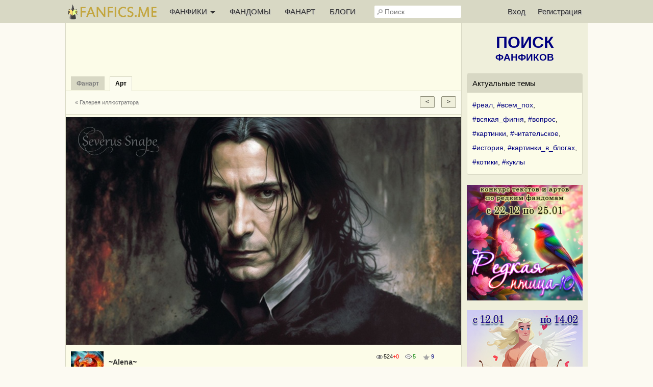

--- FILE ---
content_type: text/html; charset=UTF-8
request_url: https://fanfics.me/fanart70692
body_size: 13326
content:

<!DOCTYPE html>
<html>
<head>
<title>Северус Снейп | Арт от ~Alena~</title>
<meta http-equiv="Content-Type" content="text/html; charset=utf-8">
<meta name="description" content="Северус Снейп | Арт от ~Alena~">
<meta name="viewport" content="width=device-width, initial-scale=1">
<meta property="og:image" content="https://fanfics.me/images/fanart/2024/02/09/1707506511322.jpg" />

<link rel="shortcut icon" type="image/ico" href="/images/favicon.ico">
<link rel="icon" type="image/svg+xml" href="/images/favicon.svg">
<link rel="icon" type="image/png" href="/images/favicon-96x96.png" sizes="96x96">
<link rel="apple-touch-icon" href="/images/apple-touch-icon.png">
<link rel="apple-touch-icon-precomposed" href="/images/apple-touch-icon-precomposed.png">
<meta name="apple-mobile-web-app-title" content="Fanfics.me">
<link rel="manifest" href="/site.webmanifest">
<link href="/inform.css?570" type="text/css" rel="stylesheet">
<script src="/jquery_php/jquery-1.7.1.min.js" type="text/javascript"></script>
<script src="/jquery_php/jquery.form.min.js" type="text/javascript"></script>
<script src="/jquery_php/inform.js?570" type="text/javascript"></script>
<script type="text/javascript">
    $(document).ready(function() {
        $('textarea').autoResize({animate:false, extraSpace : 20, limit: 600});
    });
</script>
<!-- Yandex.RTB -->
<script>window.yaContextCb=window.yaContextCb||[]</script>
<script src="https://yandex.ru/ads/system/context.js" async></script>
<style>#php-error {display: none;}</style>
<meta name="wmail-verification" content="988baf1b63bcc1fe" />
<meta name="yandex-verification" content="cc5e839e53a92371" />
<meta name="google-site-verification" content="HpGwE5eHEVyoj9vmdrfZpDz2EldgIy1jNo1Sp7xFxPA" />
</head>

<body lang="ru" >
<!-- Yandex.Metrika counter --> <script type="text/javascript" > (function(m,e,t,r,i,k,a){m[i]=m[i]||function(){(m[i].a=m[i].a||[]).push(arguments)}; m[i].l=1*new Date(); for (var j = 0; j < document.scripts.length; j++) {if (document.scripts[j].src === r) { return; }} k=e.createElement(t),a=e.getElementsByTagName(t)[0],k.async=1,k.src=r,a.parentNode.insertBefore(k,a)}) (window, document, "script", "https://mc.webvisor.org/metrika/tag_ww.js", "ym"); ym(13343842, "init", { clickmap:true, trackLinks:true, accurateTrackBounce:true, webvisor:true }); </script> <noscript><div><img src="https://mc.yandex.ru/watch/13343842" style="position:absolute; left:-9999px;" alt="" /></div></noscript> <!-- /Yandex.Metrika counter --><div class="leftbar-wrap">
    <div href="#0" id="scroll-back">
        <span class="active-area">
            <span class="bar-desc">&nbsp;&darr;</span>
        </span>
    </div>
    <div href="#" class="left-controlbar">
        <span class="active-area">
            <span class="bar-desc">&nbsp;&uarr;</span>
        </span>
    </div>
</div>

<div class="topbar fixed">
    <div class="topbar-container">
        <a href="/" class="logo unauthorized"></a>

        <ul class="topbar-menu">
            <li OnClick="$('.HeaderSlideMenu2').toggle(); $(this).toggleClass('hover');" class="topbar-menu-left"><a id="topbar-menu1">ФАНФИКИ <span class="arrow"></span></a><a id="topbar-menu2">МЕНЮ <span class="arrow"></span></a></li>
            <li class="topbar-menu-li2"><a href="/fandoms_rating">ФАНДОМЫ</a></li>
            <li class="topbar-menu-li2"><a class="fanart_start_link" href="/fanart">ФАНАРТ</a></li>
            <li class="topbar-menu-li2"><a class="blogs_start_link" href="/blogs">БЛОГИ</a></li>
        </ul>

        <div class="HeaderSlideMenu HeaderSlideMenu2 WithShadow">
            <ul>
                <li class="topbar-menu-li1 first"><a href="/fandoms_rating">Фандомы</a></li>
                <li class="topbar-menu-li1"><a class="fanart_start_link" href="/fanart">Фанарт</a></li>
                <li class="topbar-menu-li1"><a class="blogs_start_link" href="/blogs">Блоги</a></li>
                <li class="topbar-menu-li1"><a class="black" href="/find?sort=stat_week#fics"><img style="width:16px;top:4px; position:relative;" src="/images/readers-count.png" alt="" width="16" height="16"> Популярное</a></li>
                <li class="topbar-menu-li2 first"><a class="black HSM_Popular" href="/find?sort=stat_week#fics">Популярное</a></li>
                <li><a class="black HSM_New" href="/find?sort=date_first#fics">Новинки</a></li>
                <li><a class="black HSM_HotNew" href="/find?date=publ_last30d&sort=stat#fics">Горячие новинки</a></li>
                <li><a class="black HSM_Audio" href="/find?is_audio=on#fics">Аудиофанфики</a></li>
                <li><a class="black HSM_Find" href="/find">Все фанфики</a></li>
                <li><a href="/recommends">Рекомендации</a></li>
                <li><a href="/collections">Коллекции</a></li>
                <li><a href="/requests">Заявки</a></li>
                <li><a href="/challenge259" class="chbutt" style="background:#cbfbea; border:1px solid #cbfbea; color:#b0054a;">#Редкая_птица</a><a href="/challenge">Конкурсы</a></li>
                <li><a href="/fictofile">Фанфик в файл</a></li>                <li><a href="/translations">Таблица переводов</a></li>
                <li><span id="darklight" class="hidden">0</span><div class="edit-darklight-inform"><img src="/images/contrast_16.png" class="inline2">&nbsp;&nbsp;Включить <span class="dl">тёмную</span> тему</div></li>                <li><a class="light HSM_SiteGuide" href="/site_guide">Справка по сайту</a></li>
            </ul>
        </div>

        <input class="header-search" id="header-search" type="text" placeholder="Поиск" />
        <div id="header-search-answ" class="search-answ header-search-answ">
            <ul>
                <li data-url="/search?subject=fandom"><a href="/search?subject=fandom"><div class="link-big">Искать фандом &raquo;</div></a></li>
                <li data-url="/search?subject=fic"><a href="/search?subject=fic"><div class="link-big">Искать фанфик &raquo;</div></a></li>
                <li data-url="/search?subject=canon"><a href="/search?subject=canon"><div class="link-big">Искать канон &raquo;</div></a></li>
                <li data-url="/search?subject=character"><a href="/search?subject=character"><div class="link-big">Искать персонажа &raquo;</div></a></li>
                <li data-url="/search?subject=user"><a href="/search?subject=user"><div class="link-big">Искать пользователя &raquo;</div></a></li>
            </ul>
        </div>

        <ul class="topbar-menu topbar-menu-right"><li class="topbar-enter"><a OnClick="$('.HeaderSlideMenu1').toggle(); $('.topbar-enter').toggleClass('hover');">Вход</a></li><li class="topbar-reg"><a href="/reg">Регистрация</a></li></ul>
                <div class="HeaderSlideMenu HeaderSlideMenu1 WithShadow">
                <a class="reg-link-inenter" href="/reg">Регистрация</a><div id="EnterForm">
            <form name="autent" action="https://fanfics.me/autent.php" method="post">
                Имя/email<br>
                <input class="input_3" type="text" name="name" id="name" value="" maxlength="35"><br>
                Пароль<br>
                <input class="input_3" type="password" name="pass" id="pass" value=""><br>
                <input type="checkbox" name="nocookie" id="nocookie" />&nbsp;<label for="nocookie">Чужой&nbsp;компьютер</label><br>
                
                <input class="modern_button" type="submit" value="Войти">
                <div class="lostpass center"><a href="/index.php?section=lostpass">Забыл пароль</a></div>
            </form>
        </div><div style="margin-bottom:15px; border-top: 1px dashed #d8d8c4;"><div style="margin:15px auto;">Войти при помощи</div>
        Временно не работает,<br>как войти <a class="AjaxToModal cursor-pointer" data-action="/all_sections_post.php?action=help&id=32">читайте здесь!</a>
        </div></div>
        <div id="sidebar-toggle1" onclick="$(this).toggleClass('hover'); $('.topbar').toggleClass('show-search'); $('#header-search').toggleClass('show');"><img src="/images/search_32.png"></div>
    </div>
</div>

<div id="site-content">
    <div id="site-content-center">
    <div id="fanart_another_list" class="hidden">member_good</div>
        <div id="fanart_another_subject" class="hidden">45774</div>
        <div id="fanart_another_soaction" class="hidden"></div><input id="image_date" type="hidden" value="1707536839">
                <script>
                    $('body').unbind("keydown");
                    $('body').bind("keydown", function(event){fanartPageMove(event)});
                </script><div id="inform_top_728"></div>
                <div id="inform_top_adaptive"></div><table class="PropertiesMenu HorMenu">
        <tr>
            <td class="sp">
                <div class="nactiv"><a class="fanart_start_link" href="/fanart"><b>Фанарт</b></a></div>
                <div class="activ"><a href=""><b>Арт</b></a></div>
            </td>
        </tr>
        <tr>
            <td class="HorMenuSecondLine">
                <ul class="left"><li><a class="small_link" href="/user45774/fanart">&laquo; Галерея иллюстратора</a></li></ul>
                <div class="right" style="padding-top:5px">
                    <input type="button" class="modern_button" value="<" OnClick="fanartPageMove1('next');" style="margin-right:10px;">
                    <input type="button" class="modern_button" value=">" OnClick="fanartPageMove1('prev');">
                </div>
            </td>
        </tr>
        </table>
        <div class="FanartView">
            <div class="FanartViewIn">
                <div class="FanartClickMove" style="left:0;" OnClick="fanartPageMove1('next');"></div>
                <div class="FanartFullSize open-picture" title="Полный размер" data-src="https://images.fanfics.me/fanart_o/2024/02/09/1707506511322.jpg"></div>
                <div class="FanartClickMove" style="right:0;" OnClick="fanartPageMove1('prev');"></div>
            </div>
            
            <img id="FanartImage" class="FanartImage" width="775" height="447" src="/images/fanart/2024/02/09/1707506511322.jpg">
        </div><div class="ContentTable FanartMeta"><div class="FanartMetaLeft">
        <div class="FanartBody"><div class="FanartHead"><a href="/user45774"><img class="avatar" width="64" height="64" src="https://fanfics.me/images/member_foto/avatar/45774-1390808361.jpg"></a><div class="FanartHeadRight"><div class="FanartRightUser"><div class="hidden" id="member_id">45774</div>
                <span data-show-member="45774"><a class="user" href="/user45774">~Alena~</a></span></div><div class="small light">10 февраля 2024</div></div></div><div class="activhash"><div style="margin-top:5px;" class="light MessageText">#severussnape #snape #Снейп</div></div><div class="light" style="margin-top:5px;"><span data-show-fandom="2"><a href="/fandom2">Гарри Поттер</a></span> | Нейросеть, <span class="gen" data-value="3">Джен</span>, <a href="/character15">Северус Снейп</a>, General</div><div style="margin-top:20px;"><h1>Северус Снейп</h1><div style="margin-top:5px;" class="activeurl">В предчувствие бури</div></div><div style="margin-top:20px;" class="small light">Иллюстрация к фанфику</div><a href="/fic178984">Двуликий-2. Мир из нитей</a><br><a id="collections"></a>
        <br><br><br>
        <div class="tleft">
            <div class="fic_info_title nav" id="fic_info_title_col" onClick="$(this).toggleClass('nav'); $('#fic_info_content_col').slideToggle('slow'); pftake('/section_user_properties_post.php?action=section3_fic_info_col');">Коллекции</div>
            <div class="fic_info_content  FicHead_Similar" id="fic_info_content_col">
                <div style="margin-bottom:10px;">Работа добавлена  в <span class="blue">3</span> публичных коллекции и  в 6 приватных коллекций </div>
                <div class="tr"><a href="/collection64284">Подписка</a> <span class="small light">(Арты:&nbsp;1758&nbsp;&nbsp;&nbsp;<span class="ReadersCount" title="Количество подписчиков">147</span>&nbsp;&nbsp;&nbsp;<a class="user small" href="/user574191">Gothessa7</a>)</span>
                </div><div class="tr"><a href="/collection78010">Рекомендации</a> <span class="small light">(Арты:&nbsp;587&nbsp;&nbsp;&nbsp;<span class="ReadersCount" title="Количество подписчиков">29</span>&nbsp;&nbsp;&nbsp;<a class="user small" href="/user574191">Gothessa7</a>)</span>
                </div><div class="tr"><a href="/collection84818">☺ Северус нейро</a> <span class="small light">(Арты:&nbsp;581&nbsp;&nbsp;&nbsp;<span class="ReadersCount" title="Количество подписчиков">1</span>&nbsp;&nbsp;&nbsp;<a class="user small" href="/user807550">Седая ле-матья</a>)</span>
                </div><div style="margin-top:10px; text-align:right;"><a class="normal_link light dashed AjaxToModal" data-action="/all_sections_post.php?action=item_collections_list&item_id=70692&item_type=fanart">Показать список в расширенном виде</a></div>
                <div class="center"><br><a class="normal_link dashed to_collection_button" OnClick="scrollToItemTop('.Fanart_Subscription', 300, 300); fanart_colls_management(70692);">Добавить в коллекцию</a><br><br></div>
            </div>
        </div><div class="clear"></div><br></div><a id="comments"></a><div id="MessageCommentsCount_70692" class="MessageCommentsCount">5 комментариев</div><div class="MessageComments" id="MessageComments_70692"><table class="Message MessageBody" id="MessageCommentTable_116915">
        <tr>
            <td class="MessageCommentLeft"><a href="/user778163"><img src="https://fanfics.me/images/noavatar_128.png" width="30"></a></td>
            <td class="MessageRight">
                <div class="MessageRightUser"><span data-show-member="778163"><a href="/user778163" class="user">Investum</a></span></div>
                <div class="small light"><a href="/fanart_comment116915" class="light">11 февраля 2024</a></div>
            </td>
        </tr>
        <tr>
            <td class="MessageRight" colspan="2">
                <div class="MessageText" id="message_comment_116915">Отличный Снейп! Очень вхарактерный. Обычно хвалят арты со Снейпом-красавчиком. Но у вас он получился очень правдоподобным: в меру некрасивый, усталый, изможденный и замордованный, настороженный, серьезный, собранный, ожидающий, что сейчас ему прилетит какая-нибудь гадость (снова), суровый. Волосы неухоженные, потому что не до них. Потрясающий!</div>
                
                <div class="MessageButtons small_light" id="message_comment_buttons_116915"><div class="small_link light right" id="like_fanart_comment116915"><span class="LikeCounter">2</span></div></div>
            </td>
        </tr>
        </table><table class="Message MessageBody" id="MessageCommentTable_116916">
        <tr>
            <td class="MessageCommentLeft"><a href="/user45774"><img src="https://fanfics.me/images/member_foto/avatar/45774-1390808361.jpg" width="30"></a></td>
            <td class="MessageRight">
                <div class="MessageRightUser"><span data-show-member="45774"><a href="/user45774" class="user">~Alena~</a></span></div>
                <div class="small light"><a href="/fanart_comment116916" class="light">12 февраля 2024</a></div>
            </td>
        </tr>
        <tr>
            <td class="MessageRight" colspan="2">
                <div class="MessageText" id="message_comment_116916"><a class="user" href="https://fanfics.me/user778163" target="_blank">Investum</a><br />
Все так. Именно такая и была задумка. Он ждёт каверзы от судьбы. Этот Снейп из фф Двуликий-2. Мир из нитей.</div>
                
                <div class="MessageButtons small_light" id="message_comment_buttons_116916"></div>
            </td>
        </tr>
        </table><table class="Message MessageBody" id="MessageCommentTable_116918">
        <tr>
            <td class="MessageCommentLeft"><a href="/user193854"><img src="https://fanfics.me/images/member_foto/avatar/193854-1669702961.jpg" width="30"></a></td>
            <td class="MessageRight">
                <div class="MessageRightUser"><span data-show-member="193854"><a href="/user193854" class="user">gallena</a></span></div>
                <div class="small light"><a href="/fanart_comment116918" class="light">12 февраля 2024</a></div>
            </td>
        </tr>
        <tr>
            <td class="MessageRight" colspan="2">
                <div class="MessageText" id="message_comment_116918">Правильный Снейп. Просто вах!👍</div>
                
                <div class="MessageButtons small_light" id="message_comment_buttons_116918"><div class="small_link light right" id="like_fanart_comment116918"><span class="LikeCounter">1</span></div></div>
            </td>
        </tr>
        </table><table class="Message MessageBody" id="MessageCommentTable_120642">
        <tr>
            <td class="MessageCommentLeft"><a href="/user398548"><img src="https://fanfics.me/images/noavatar_128.png" width="30"></a></td>
            <td class="MessageRight">
                <div class="MessageRightUser"><span data-show-member="398548"><a href="/user398548" class="user">SigneHammer</a></span> <span class="small light" title="Пользователь сейчас находится на сайте">Онлайн</span></div>
                <div class="small light"><a href="/fanart_comment120642" class="light">16 июля 2024</a></div>
            </td>
        </tr>
        <tr>
            <td class="MessageRight" colspan="2">
                <div class="MessageText" id="message_comment_120642">Замечательный Снейп! Для меня красивый мужчина - прежде всего умный мужчина, но это, к сожалению, далеко не всегда внешне проявляется. Но конкретно этот Снейп - умный, тут всё на лице написано. Следовательно, он прекрасен! )))</div>
                
                <div class="MessageButtons small_light" id="message_comment_buttons_120642"><div class="small_link light right" id="like_fanart_comment120642"><span class="LikeCounter">2</span></div></div>
            </td>
        </tr>
        </table><table class="Message MessageBody" id="MessageCommentTable_120645">
        <tr>
            <td class="MessageCommentLeft"><a href="/user45774"><img src="https://fanfics.me/images/member_foto/avatar/45774-1390808361.jpg" width="30"></a></td>
            <td class="MessageRight">
                <div class="MessageRightUser"><span data-show-member="45774"><a href="/user45774" class="user">~Alena~</a></span></div>
                <div class="small light"><a href="/fanart_comment120645" class="light">16 июля 2024</a></div>
            </td>
        </tr>
        <tr>
            <td class="MessageRight" colspan="2">
                <div class="MessageText" id="message_comment_120645"><a class="user" href="https://fanfics.me/user398548" target="_blank">SigneHammer</a><br />
 Тут он особенно хорош, это точно. Спасибо за отзыв!</div>
                
                <div class="MessageButtons small_light" id="message_comment_buttons_120645"></div>
            </td>
        </tr>
        </table></div></div>
        <div class="FanartMetaRight">
            <div class="FanartReactions">
                <div class="center small">
                    <span class="Views" title="Количество просмотров всего +Количество просморов за сегодня">524<span class="red">+0</span></span>&nbsp;&nbsp;&nbsp;
                    <span class="Comments" title="Количество комментариев">5</span>&nbsp;&nbsp;&nbsp;
                    <span class="InFavoriteCount" title="Количество добавлений в коллекции">9</span>
                </div>
                <br>
                <div class="center">
                    <div style="width:105px;margin:0 auto;">
                    <div class="small_link light like-visible right" id="like_fanart70692"><span class="LikeCounter">30</span></div></div>
                    <div class="clear"></div>
                </div>
            </div>
            <br>
            <div class="FanartRight"><a href="/user45774/fanart">
        <h2>Ещё работы иллюстратора</h2>
        <div class="FanartRight_h2_descr"><span class="right">»&nbsp;</span>26 работ</div>
        </a>
        <div class="ProfileFanart"><a href="/fanart56762"><img width="95" height="95" src="/images/fanart/2022/09/27/1664280486564_95_95.jpg"></a><a href="/fanart56763"><img width="95" height="95" src="/images/fanart/2022/09/27/1664281036583_95_95.jpg"></a><a href="/fanart60331"><img width="95" height="95" src="/images/fanart/2023/02/14/1676376227731_95_95.jpg"></a><a href="/fanart56732"><img width="95" height="95" src="/images/fanart/2022/09/26/1664197046824_95_95.jpg"></a><a href="/fanart56660"><img width="95" height="95" src="/images/fanart/2022/09/23/1663936508361_95_95.jpg"></a><a href="/fanart60336"><img width="95" height="95" src="/images/fanart/2023/02/14/1676381767677_95_95.jpg"></a></div>
            </div><div class="FanartRight"><a href="/fic178984">
        <h2>Ещё иллюстрации фанфика</h2>
        <div class="FanartRight_h2_descr">6 работ<span class="right">»&nbsp;</span></div>
        </a>
        <div class="ProfileFanart"><a href="/fanart90992"><img width="95" height="95" src="/images/fanart/2025/01/29/1738132991185_95_95.jpg"></a><a href="/fanart60331"><img width="95" height="95" src="/images/fanart/2023/02/14/1676376227731_95_95.jpg"></a><a href="/fanart90024"><img width="95" height="95" src="/images/fanart/2025/01/19/1737278099517_95_95.jpg"></a><a href="/fanart57163"><img width="95" height="95" src="/images/fanart/2022/10/12/1665555268321_95_95.jpg"></a><a href="/fanart60333"><img width="95" height="95" src="/images/fanart/2023/02/14/1676378473599_95_95.jpg"></a></div>
        </div><div class="FanartRight"><a href="/fandom2/fanart">
        <h2>Ещё из фандома</h2>
        <div class="FanartRight_h2_descr"><span class="right">»&nbsp;</span>Гарри Поттер, 20214 работ</div>
        </a>
        <div class="ProfileFanart"><a href="/fanart86879"><img width="95" height="95" src="/images/fanart/2024/12/03/1733196092603_95_95.jpg"></a><a href="/fanart92023"><img width="95" height="95" src="/images/fanart/2025/02/14/1739544509472_95_95.jpg"></a><a href="/fanart77911"><img width="95" height="95" src="/images/fanart/2024/08/05/1722869150581_95_95.jpg"></a><a href="/fanart74183"><img width="95" height="95" src="/images/fanart/2024/06/21/1718980056227_95_95.jpg"></a><a href="/fanart452"><img width="95" height="95" src="/images/fanart/2016/02/28/1945521456682864_95_95.jpg"></a><a href="/fanart43588"><img width="95" height="95" src="/images/fanart/2021/06/11/4503741623420222_95_95.jpg"></a></div>
        </div>
            <div class="center on630hide">Используйте кнопки "вправо/влево" на клавиатуре для листания</div>
        </div></div><div class="clear"></div>
</div>

<div id="site-content-right">
<div style="margin:20px auto;">
   <a href="/find" class="Sidebar_FindLink"><span>ПОИСК</span><br>ФАНФИКОВ</a>
</div>

<div class="Sidebar_NativeAd">
            <div class="Sidebar_NativeAd_title">Актуальные темы</div>
            <div style="line-height:200%;"><a href="/blogs?search=%23%D1%80%D0%B5%D0%B0%D0%BB&utm_source=site_widget&utm_medium=sidebar_widget&utm_campaign=hashtags">#реал</a>, <a href="/blogs?search=%23%D0%B2%D1%81%D0%B5%D0%BC_%D0%BF%D0%BE%D1%85&utm_source=site_widget&utm_medium=sidebar_widget&utm_campaign=hashtags">#всем_пох</a>, <a href="/blogs?search=%23%D0%B2%D1%81%D1%8F%D0%BA%D0%B0%D1%8F_%D1%84%D0%B8%D0%B3%D0%BD%D1%8F&utm_source=site_widget&utm_medium=sidebar_widget&utm_campaign=hashtags">#всякая_фигня</a>, <a href="/blogs?search=%23%D0%B2%D0%BE%D0%BF%D1%80%D0%BE%D1%81&utm_source=site_widget&utm_medium=sidebar_widget&utm_campaign=hashtags">#вопрос</a>, <a href="/blogs?search=%23%D0%BA%D0%B0%D1%80%D1%82%D0%B8%D0%BD%D0%BA%D0%B8&utm_source=site_widget&utm_medium=sidebar_widget&utm_campaign=hashtags">#картинки</a>, <a href="/blogs?search=%23%D1%87%D0%B8%D1%82%D0%B0%D1%82%D0%B5%D0%BB%D1%8C%D1%81%D0%BA%D0%BE%D0%B5&utm_source=site_widget&utm_medium=sidebar_widget&utm_campaign=hashtags">#читательское</a>, <a href="/blogs?search=%23%D0%B8%D1%81%D1%82%D0%BE%D1%80%D0%B8%D1%8F&utm_source=site_widget&utm_medium=sidebar_widget&utm_campaign=hashtags">#история</a>, <a href="/blogs?search=%23%D0%BA%D0%B0%D1%80%D1%82%D0%B8%D0%BD%D0%BA%D0%B8_%D0%B2_%D0%B1%D0%BB%D0%BE%D0%B3%D0%B0%D1%85&utm_source=site_widget&utm_medium=sidebar_widget&utm_campaign=hashtags">#картинки_в_блогах</a>, <a href="/blogs?search=%23%D0%BA%D0%BE%D1%82%D0%B8%D0%BA%D0%B8&utm_source=site_widget&utm_medium=sidebar_widget&utm_campaign=hashtags">#котики</a>, <a href="/blogs?search=%23%D0%BA%D1%83%D0%BA%D0%BB%D1%8B&utm_source=site_widget&utm_medium=sidebar_widget&utm_campaign=hashtags">#куклы</a></div>
        </div><a href="/challenge259"><img class="FullWidth" src="/images/challenge/259/banner_2_1763365744.png"></a><br><br><a href="/challenge260"><img class="FullWidth" src="/images/challenge/260/banner_2_1763616301.jpg"></a><br><br><a href="/challenge261"><img class="FullWidth" src="/images/challenge/261/banner_2_1764227643.jpg"></a><br><br><a href="https://fanfics.me/message746998"><img class="FullWidth" src="/images/notice/neurovideo_2026.jpg"></a><br><br><a href="https://fanfics.me/message741449"><img class="FullWidth" src="/images/challenge/249/commments_fest.jpg"></a><br><br><div class="Sidebar_NativeAd">
            <div class="Sidebar_NativeAd_title">Лучший пост</div>
            <div class="activhash">
                <div style="margin-bottom:5px;"><a class="user" href="/user238175?utm_source=site_widget&utm_medium=sidebar_widget&utm_campaign=best_message">KNS</a></div>
                <div style="margin-bottom:5px; max-height: 500px; overflow: hidden; height:170px;overflow:hidden;" class="MessageText">
                    #реал #работа<br />
<br />
Мне тоже <a href="https://fanfics.me/message751006" target="_blank">постом Долохова</a> навеяло относительно матриархата, якобы процветающего в нашем обществе.<br />
<br />
Я вот работаю в традиционно мужской сфере судебного представительства корпоративных интересов. И я постоянно сталкиваюсь с проявлениями мизогинии и даже дискриминации.<br />
<br />
Да, мне нужно себя куда серьёзнее презентовать, чем коллегам-мужчинам, мне нужно преодолевать стереотипы вроде того, что я как женщина не способна разобраться в процессе отливки заготовок из цинка, новых клиентов приходится прям завоёвывать и постоянно работать с их недоверием, несмотря на мою хорошую репутацию, вполне видную через Яндекс. Но это ладно, издержки профессии.<br />
<br />
Так ведь и прямая дискриминация есть. Пример. Большой Агрохолдинг подаёт в суд на интернет-площадку и на транспортную компанию иск о защите деловой репутации. Я представляю интересы транспортной компании, интересы интернет-площадки представляет мужчина (назовём его А.) примерно моего возраста и схожей квалификации.<br />
<br />
Два заседания проходят в первой инстанции. Оба проходят в онлайн-режиме. Я к первому заседанию направляю в суд огромный отзыв на иск — дело сложное, требуется проанализировать около пяти сотен сообщений на форуме и довольно много других обстоятельств. Через неделю А. тоже пишет свой отзыв, где в целом повторяет мои доводы. Сами заседания проходят довольно быстро и спокойно, мощно отстаивать позицию не нужно. Я и А. выигрываем дело, истец проиграл.<br />
<br />
Далее дело переходит в апелляционную инстанцию. Я опять пишу отзыв на апелляционную жалобу и направляю его первой. А. тоже пишет похожий отзыв. Апелляционная инстанция оставляет решение суда в силе. Заседание проходило в онлайн-режиме, и я, и А. кратко выступили на пару минут.<br />
<br />
Дело переходит в кассационную инстанцию, и вдруг суд отказывает в онлайн-рассмотрении, и я прилетаю лично в Санкт-Петербург из Челябинска. Перед этим направляю отзыв на кассационную жалобу, А. тоже его направляет и опять после меня. В кассационной инстанции внезапно начинается полноценное разбирательство относительно моего клиента, приходится участвовать в заседании, произносить речь. А. ни о чём не спрашивают, он произносит за всё заседание пару слов. Кассационная инстанция оставляет все судебные акты в силе.<br />
<br />
Начинается процесс взыскания судебных расходов. Я прошу 159 тысяч рублей (120 тысяч рублей за участие в судебном разбирательстве в трёх инстанциях и 39 тысяч рублей расходов на поездку в Санкт-Петербург). А. чуть позже просит 170 тысяч рублей за судебное разбирательство. Он никуда не ездил, он живёт в Санкт-Петербурге. Эти заявления рассматриваются независимо друг от друга, в разных процессах.<br />
<br />
Итог: мне суд взыскивает 119 тысяч рублей (80 тысяч рублей за участие в судебном разбирательстве и 39 тысяч рублей за поездку), а А. суд взыскивает 170 тысяч рублей полностью. Суд, по закону, может уменьшить размер взыскиваемых расходов. Закон предписывает суду ориентироваться при взыскании судебных расходов только на объём работы юриста, его известность или квалификация не имеют значения. Ещё имеет значение позиция проигравшей стороны, которая может доказывать чрезмерность и неразумность размера взыскиваемых расходов, но в этих разбирательствах проигравший истец уже никак не участвовал, никаких возражений он суду не направлял.<br />
<br />
Подаю апелляционную жалобу в связи со слабой мотивировкой необходимости снижения размера компенсации судебных расходов. Апелляционная инстанция мне практически открытым текстом, но не под протокол, сказала, что я списывала у А. и что А. работал по делу больше. А в деле четыре тома. Прошу поверить протоколы заседаний и даты моих отзывов — получаю ответ, что суд с делом уже знаком. Однако в апелляционном определении этого всего, конечно, нет, там общие фразы о том, что суд первой инстанции всё правильно определил, взыскав за мою работу аж в два раза меньше, чем за работу А. И ещё суд мне намекнул, что я могла бы в Санкт-Петербурге не три дня провести, а прилететь, поучаствовать в заседании и улететь, а так я просто за счёт истца (а это, напомню, Агрохолдинг с многомиллиардными оборотами) погуляла по Санкт-Петербургу, разорив его аж на 39 тысяч рублей. Я сказала, что по расписанию самолётов и времени судебного заседания ну никак так не получалось (что правда), в ответ мне хмыкнули, что я могла бы через Москву лететь (глупенькая).<br />
<br />
Кассационную жалобу клиент решил не подавать.<br />
<br />
И это не какая-то аномалия, это общая тенденция: женщина-юрист — это изначально юрист второго сорта, пока не докажешь обратного. И вроде уже я привыкла за 20 лет к этому, но всё равно иногда "подгорает". А так да, матриархат.
                </div>
                <span class="left small_light">Комментариев: 43</span>
                <div class="small_link light right" id="like_message751059"><span class="LikeCounter">43</span></div>
                <div class="clear"></div>
                <a style="margin-top:5px;" class="dotted_button" href="/message751059?utm_source=site_widget&utm_medium=sidebar_widget&utm_campaign=best_message">Читать пост »</a>
            </div>
        </div><div id="inform_right_1"></div>
<div class="Sidebar_NativeAd">
    <div class="center">
        <a href="/donation" style="color:#00A8DD; font-size:18px; font-weight:bold; display:block; margin-bottom:5px;">Поддержи проект рублём</a>Чтобы Фанфикс рос большим
    </div>
</div>

<div id="inform_right_2" style="margin:20px auto 0;"></div><br><!--noindex-->
        <!--LiveInternet counter--><script type="text/javascript"><!--
            document.write("<a rel=\"nofollow\" href='http://www.liveinternet.ru/click' "+
                "target=_blank><img style=\"position:relative; top:3px;\" src='//counter.yadro.ru/hit?t26.1;r"+
                escape(document.referrer)+((typeof(screen)=="undefined")?"":
                    ";s"+screen.width+"*"+screen.height+"*"+(screen.colorDepth?
                    screen.colorDepth:screen.pixelDepth))+";u"+escape(document.URL)+
                ";h"+escape(document.title.substring(0,80))+";"+Math.random()+
                "' title='' alt='LiveInternet: показано число посетителей за"+
                " сегодня' "+
                "border='0' width='88' height='15'><\/a>")
            //--></script><!--/LiveInternet-->
        <!--/noindex--><br><br>
</div>
</div>

<div class="Footer">
    <div class="Footer_1">
        <div class="Footer_2">
            <ul>
                                    <li><a href="/autent.php">Войти</a></li>
                    <li><a href="/reg">Зарегистрироваться</a></li>
                            </ul>
        </div>
        <div class="Footer_2">
            <ul>
                <li><span id="darklight" class="hidden">0</span><div class="edit-darklight-inform"><img src="/images/contrast_16.png" class="inline2">&nbsp;&nbsp;Включить <span class="dl">тёмную</span> тему</div></li>                <li><a href="/news">Новости фанфиков</a></li>
                <li><a href="/fics_rating">Рейтинг фанфиков</a></li>
                <li><a href="/search?subject=user">Список пользователей</a></li>
                <li><a href="/comments">Комментарии</a></li>
                <li><a href="/search?subject=character">Персонажи</a></li>
                <li><a href="/search?subject=canon">Каноны</a></li>
            </ul>
        </div>
        <div class="clear"></div>
    </div>
    <div class="Footer_1">
        <div class="Footer_2">
            <ul>
                <li><a href="/go.php?url=https://litrpg.ru">LitRPG.ru</a></li>
                <li><a href="/go.php?url=https://bookslist.me">BooksList.me</a></li>
                <li><a href="/go.php?url=https://ranobe.me">Ranobe.me</a></li>
            </ul>
        </div>
        <div class="Footer_2">
            <ul id="footer-menu">
                <li><a href="/project">О проекте</a></li>
                <li><a href="/rules">Правила</a></li>
                <li><a href="/privacy">Политика обработки персональных данных</a></li>
                <li><a href="/notice">Новости сайта</a></li>
                <li><a href="/go.php?url=https://vk.ru/fanficsme">Наша группа ВКонтакте</a></li>
                <br>
                <li>2004-2026 &copy; <a href="/">fanfics.me</a></li>
            </ul>
        </div>
        <div class="clear"></div>
    </div>
    <div class="clear"></div>
</div>

<template id="markslist_html">
        <div class="MarksListHead" OnClick="$('.MarksList').hide();">Добавление фанфика в избранное</div>
        <div class="HorMenuSecondLine">
            <ul>
                <li class="activ2" id="MarksList_li1"><a>Метки</a></li>
                <li id="MarksList_li2"><a {notice_ajax}>Заметка</a></li>
                <li id="MarksList_li3"><a {collection_ajax}>Коллекции</a></li>
            </ul>
        </div>
        <div class="MarksList1">
            <div id="marks_list" class="marks_list" data-id="{fic_id}" data-type="{fic_type}">
                <ul>
                    <li class="m1" data-m="1">Подписка на новые главы</li>
                    <li class="m3" data-m="3">Прочитано</li>
                    <li class="m9" data-m="9">Скачано</li>
                    <li class="m4" data-m="4">Не читать</li>
                    <li class="m5" data-m="5">Прочитать позже</li>
                    <li class="m6" data-m="6">Жду окончания</li>
                    <li class="m7" data-m="7">Понравилось</li>
                    <li class="m8" data-m="8">Не понравилось</li>
                </ul>
            </div>
            <div class="marks_list_add">
                <ul>
                    <a href="/favorite?mark=1" title="Открыть список фанфиков в подписке"><li>&raquo;&raquo;</li></a>
                    <a href="/favorite?mark=3" title="Открыть список прочитанных фанфиков"><li>&raquo;&raquo;</li></a>
                    <a href="/favorite?mark=9" title="Открыть список скачанных фанфиков"><li>&raquo;&raquo;</li></a>
                    <a href="/favorite?mark=4" title="Открыть список фанфиков &laquo;не читать&raquo;"><li>&raquo;&raquo;</li></a>
                    <a href="/favorite?mark=5" title="Открыть список фанфиков &laquo;прочитать позже&raquo;"><li>&raquo;&raquo;</li></a>
                    <a href="/favorite?mark=6" title="Открыть список фанфиков &laquo;жду окончания&raquo;"><li>&raquo;&raquo;</li></a>
                    <a href="/favorite?mark=7" title="Открыть список понравившихся фанфиков"><li>&raquo;&raquo;</li></a>
                    <a href="/favorite?mark=8" title="Открыть список не понравившихся фанфиков"><li>&raquo;&raquo;</li></a>
                </ul>
            </div>
            <div class="clear"></div>
            <div class="haveread hidden">
                <div class="MarksListHead">Когда фанфик был прочитан:</div>
                <div style="margin:20px 10px;">
                    <form id="ReadedDate_Form">
                        <input type="hidden" name="fic_id" id="fic_id" value="{fic_id}">
                        <input type="hidden" name="fic_type" id="fic_type" value="{fic_type}">
                        <select style="width:55px;" name="day" class="input_3">
                            <option value="01">1</option><option value="02">2</option><option value="03">3</option><option value="04">4</option><option value="05">5</option><option value="06">6</option><option value="07">7</option><option value="08">8</option><option value="09">9</option><option value="10">10</option><option value="11">11</option><option value="12">12</option><option value="13">13</option><option value="14">14</option><option value="15">15</option><option value="16">16</option><option value="17">17</option><option value="18">18</option><option value="19">19</option><option value="20">20</option><option value="21">21</option><option value="22">22</option><option value="23">23</option><option value="24">24</option><option value="25">25</option><option value="26">26</option><option value="27">27</option><option value="28">28</option><option value="29">29</option><option value="30">30</option><option value="31">31</option>
                        </select>
                        <select style="width:86px;" name="month" class="input_3">
                            <option value="01">Января</option><option value="02">Февраля</option><option value="03">Марта</option><option value="04">Апреля</option><option value="05">Мая</option><option value="06">Июня</option><option value="07">Июля</option><option value="08">Августа</option><option value="09">Сентября</option><option value="10">Октября</option><option value="11">Ноября</option><option value="12">Декабря</option>
                        </select>
                        <select style="width:57px;" name="year" class="input_3">
                            <option value="2026">2026</option><option value="2025">2025</option><option value="2024">2024</option><option value="2023">2023</option><option value="2022">2022</option><option value="2021">2021</option><option value="2020">2020</option><option value="2019">2019</option><option value="2018">2018</option><option value="2017">2017</option><option value="2016">2016</option><option value="2015">2015</option><option value="2014">2014</option><option value="2013">2013</option><option value="2012">2012</option><option value="2011">2011</option><option value="2010">2010</option><option value="2009">2009</option><option value="2008">2008</option><option value="2007">2007</option><option value="2006">2006</option><option value="2005">2005</option><option value="2004">2004</option><option value="2003">2003</option><option value="2002">2002</option><option value="2001">2001</option>
                        </select>
                        <input class="modern_button" type="button" onclick="$('.MarksList').hide(); pftake('/section_favorite_post.php?action=readed_date_edit_take', 'ReadedDate_Form');" value="Сохранить">
                    </form>
                </div>
            </div>
        </div>
        <div class="NoticeManagement">
            Здесь вы можете записать любые мысли и факты о произведении. Заметка будет доступна только вам. Максимальная длина заметки 3000 символов.
            <form id="Note_Form" onkeypress="return ctrl_enter(event, 'Note_Form');" OnSubmit="$('.MarksList').hide(); pftake('/section_favorite_post.php?action=note_edit_take&fic_type={fic_type}&fic_id={fic_id}', 'Note_Form'); return false;">
                <textarea class="input_3" name="note" maxlength="3000"></textarea>
                <div id="NoticeManagement_buttons">
                    <input class="left modern_button" type="submit" value="Сохранить заметку">
                    <div class="clear"></div>
                </div>
            </form>
        </div>
        <div class="CollectionsManagement">{cols}</div>
    </template><div id="collections_html" hidden><div class="CollectionsManagement_List"><div class="tr" id="clm0"><div class="ChekboxImg" data-collection_id="0">Всё самое любимое (<span class="col20356_counter">0</span>)</div><a class="normal_link" href="/favorite?action=mycollections" title="Открыть коллекцию">&raquo;&raquo;</a></div><div class="tr" id="clm0"><div class="ChekboxImg" data-collection_id="0">Рекомендую прочитать (<span class="col20356_counter">0</span>)</div><a class="normal_link" href="/favorite?action=mycollections" title="Открыть коллекцию">&raquo;&raquo;</a></div><div class="tr" id="clm0"><div class="ChekboxImg" data-collection_id="0">Неизгладимые впечатления (<span class="col20356_counter">0</span>)</div><a class="normal_link" href="/favorite?action=mycollections" title="Открыть коллекцию">&raquo;&raquo;</a></div><div class="tr" id="clm0"><div class="ChekboxImg" data-collection_id="0">Прослушано (<span class="col20356_counter">0</span>)</div><a class="normal_link" href="/favorite?action=mycollections" title="Открыть коллекцию">&raquo;&raquo;</a></div><div class="tr" id="clm0"><div class="ChekboxImg" data-collection_id="0">Отличная обложка (<span class="col20356_counter">0</span>)</div><a class="normal_link" href="/favorite?action=mycollections" title="Открыть коллекцию">&raquo;&raquo;</a></div></div><div class="tr new_collection_tr"><a class="normal_link" OnClick="$('#new_collection_container').slideToggle('fast'); $('#new_collection_form input[type=text]').focus();">Создать новую коллекцию</a><div id="clmn_loader" class="right"></div></div>
        <div id="new_collection_container" class="hidden" style="margin:10px 0;">
            <form id="new_collection_form" OnSubmit="pftake('/section_collections_post.php?action=collection_new', 'new_collection_form', 'new_collection_buttons', '<img src=/images/load_2.gif>'); return false;">
                Название коллекции:
                <input type="text" class="input_3 FullWidth" name="title" style="margin-bottom:10px;" maxlength="200">
                Коллекционировать:
                <br><label><input type="checkbox" name="is_fics"> Фанфики</label>
                <br><label><input type="checkbox" name="is_ftf"> Произведения с других сайтов</label>
                <br><label><input type="checkbox" name="is_fanart"> Арты</label>
                <br><label><input type="checkbox" name="is_messages"> Сообщения в блогах</label>
                <div id="new_collection_buttons" style="margin-top:15px;">
                    <input type="submit" class="modern_button" value="Создать">
                    <input type="button" class="modern_button_cancel right" OnClick="$('div#new_collection_container').slideUp('fast');" value="Отмена">
                </div>
            </form>
            <div class="clear"></div>
        </div></div>
<script>
    $('.insert_main_menu').html('');
    //$('.main_menu2 .main_menu_management').remove();
    $('.insert_main_menu_counter').html('');
    $('.insert_main_fandoms').html('');
    $('.insert_main_prvtlinks').html('');
    $('.insert_main_admin').html('');
</script>

<div style="display: none;">
    <div class="box-modal" id="exampleModal">
        <div class="box-modal_close arcticmodal-close">Закрыть</div>
        <div id="modalBody"></div>
    </div>
    <div class="box-modal" id="likesModal">
        <div class="box-modal_close arcticmodal-close">Закрыть</div>
        <div id="likesmodalBody"></div>
    </div>
</div>
<div id="body_error">
    <div id="body_error_close"><a OnClick="$('#body_error').hide();" title="Закрыть сообщение об ошибке">Закрыть</a></div>
    <div id="body_error_text"></div>
</div>
</body>
</html>